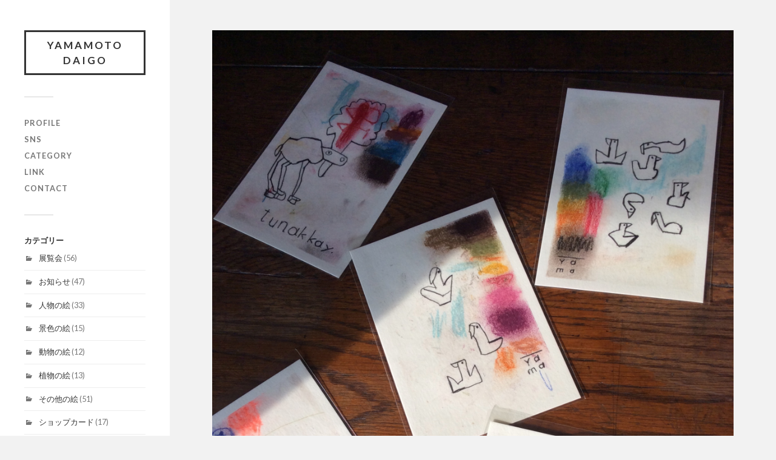

--- FILE ---
content_type: text/html; charset=UTF-8
request_url: https://yamamotodaigo.com/winter-birds/card/
body_size: 5082
content:
<!DOCTYPE html>

<html class="no-js" lang="ja">

	<head profile="http://gmpg.org/xfn/11">
		
		<meta http-equiv="Content-Type" content="text/html; charset=UTF-8" />
		<meta name="viewport" content="width=device-width, initial-scale=1.0, maximum-scale=1.0, user-scalable=no" >
		 
		<title>card &#8211; YAMAMOTO DAIGO</title>
<meta name='robots' content='max-image-preview:large' />
<script>document.documentElement.className = document.documentElement.className.replace("no-js","js");</script>
<link rel='dns-prefetch' href='//s.w.org' />
<link rel="alternate" type="application/rss+xml" title="YAMAMOTO DAIGO &raquo; フィード" href="https://yamamotodaigo.com/feed/" />
<link rel="alternate" type="application/rss+xml" title="YAMAMOTO DAIGO &raquo; コメントフィード" href="https://yamamotodaigo.com/comments/feed/" />
<link rel="alternate" type="application/rss+xml" title="YAMAMOTO DAIGO &raquo; card のコメントのフィード" href="https://yamamotodaigo.com/winter-birds/card/feed/" />
		<script type="text/javascript">
			window._wpemojiSettings = {"baseUrl":"https:\/\/s.w.org\/images\/core\/emoji\/13.0.1\/72x72\/","ext":".png","svgUrl":"https:\/\/s.w.org\/images\/core\/emoji\/13.0.1\/svg\/","svgExt":".svg","source":{"concatemoji":"https:\/\/yamamotodaigo.com\/wp-includes\/js\/wp-emoji-release.min.js?ver=5.7.14"}};
			!function(e,a,t){var n,r,o,i=a.createElement("canvas"),p=i.getContext&&i.getContext("2d");function s(e,t){var a=String.fromCharCode;p.clearRect(0,0,i.width,i.height),p.fillText(a.apply(this,e),0,0);e=i.toDataURL();return p.clearRect(0,0,i.width,i.height),p.fillText(a.apply(this,t),0,0),e===i.toDataURL()}function c(e){var t=a.createElement("script");t.src=e,t.defer=t.type="text/javascript",a.getElementsByTagName("head")[0].appendChild(t)}for(o=Array("flag","emoji"),t.supports={everything:!0,everythingExceptFlag:!0},r=0;r<o.length;r++)t.supports[o[r]]=function(e){if(!p||!p.fillText)return!1;switch(p.textBaseline="top",p.font="600 32px Arial",e){case"flag":return s([127987,65039,8205,9895,65039],[127987,65039,8203,9895,65039])?!1:!s([55356,56826,55356,56819],[55356,56826,8203,55356,56819])&&!s([55356,57332,56128,56423,56128,56418,56128,56421,56128,56430,56128,56423,56128,56447],[55356,57332,8203,56128,56423,8203,56128,56418,8203,56128,56421,8203,56128,56430,8203,56128,56423,8203,56128,56447]);case"emoji":return!s([55357,56424,8205,55356,57212],[55357,56424,8203,55356,57212])}return!1}(o[r]),t.supports.everything=t.supports.everything&&t.supports[o[r]],"flag"!==o[r]&&(t.supports.everythingExceptFlag=t.supports.everythingExceptFlag&&t.supports[o[r]]);t.supports.everythingExceptFlag=t.supports.everythingExceptFlag&&!t.supports.flag,t.DOMReady=!1,t.readyCallback=function(){t.DOMReady=!0},t.supports.everything||(n=function(){t.readyCallback()},a.addEventListener?(a.addEventListener("DOMContentLoaded",n,!1),e.addEventListener("load",n,!1)):(e.attachEvent("onload",n),a.attachEvent("onreadystatechange",function(){"complete"===a.readyState&&t.readyCallback()})),(n=t.source||{}).concatemoji?c(n.concatemoji):n.wpemoji&&n.twemoji&&(c(n.twemoji),c(n.wpemoji)))}(window,document,window._wpemojiSettings);
		</script>
		<style type="text/css">
img.wp-smiley,
img.emoji {
	display: inline !important;
	border: none !important;
	box-shadow: none !important;
	height: 1em !important;
	width: 1em !important;
	margin: 0 .07em !important;
	vertical-align: -0.1em !important;
	background: none !important;
	padding: 0 !important;
}
</style>
	<link rel='stylesheet' id='wp-block-library-css'  href='https://yamamotodaigo.com/wp-includes/css/dist/block-library/style.min.css?ver=5.7.14' type='text/css' media='all' />
<link rel='stylesheet' id='fukasawa_googleFonts-css'  href='//fonts.googleapis.com/css?family=Lato%3A400%2C400italic%2C700%2C700italic&#038;ver=5.7.14' type='text/css' media='all' />
<link rel='stylesheet' id='fukasawa_genericons-css'  href='https://yamamotodaigo.com/wp-content/themes/fukasawa/assets/fonts/genericons/genericons.css?ver=5.7.14' type='text/css' media='all' />
<link rel='stylesheet' id='fukasawa_style-css'  href='https://yamamotodaigo.com/wp-content/themes/fukasawa/style.css' type='text/css' media='all' />
<script type='text/javascript' src='https://yamamotodaigo.com/wp-includes/js/jquery/jquery.min.js?ver=3.5.1' id='jquery-core-js'></script>
<script type='text/javascript' src='https://yamamotodaigo.com/wp-includes/js/jquery/jquery-migrate.min.js?ver=3.3.2' id='jquery-migrate-js'></script>
<script type='text/javascript' src='https://yamamotodaigo.com/wp-content/themes/fukasawa/assets/js/flexslider.js?ver=1' id='fukasawa_flexslider-js'></script>
<link rel="https://api.w.org/" href="https://yamamotodaigo.com/wp-json/" /><link rel="alternate" type="application/json" href="https://yamamotodaigo.com/wp-json/wp/v2/media/708" /><link rel="EditURI" type="application/rsd+xml" title="RSD" href="https://yamamotodaigo.com/xmlrpc.php?rsd" />
<link rel="wlwmanifest" type="application/wlwmanifest+xml" href="https://yamamotodaigo.com/wp-includes/wlwmanifest.xml" /> 
<meta name="generator" content="WordPress 5.7.14" />
<link rel='shortlink' href='https://yamamotodaigo.com/?p=708' />
<link rel="alternate" type="application/json+oembed" href="https://yamamotodaigo.com/wp-json/oembed/1.0/embed?url=https%3A%2F%2Fyamamotodaigo.com%2Fwinter-birds%2Fcard%2F" />
<link rel="alternate" type="text/xml+oembed" href="https://yamamotodaigo.com/wp-json/oembed/1.0/embed?url=https%3A%2F%2Fyamamotodaigo.com%2Fwinter-birds%2Fcard%2F&#038;format=xml" />
<!-- Favicon Rotator -->
<link rel="shortcut icon" href="https://yamamotodaigo.com/wp-content/uploads/2017/01/flipomeisi-16x16.jpg" />
<!-- End Favicon Rotator -->
<!-- Customizer CSS --><style type="text/css"></style><!--/Customizer CSS--><link rel="icon" href="https://yamamotodaigo.com/wp-content/uploads/2017/01/flipomeisi-88x88.jpg" sizes="32x32" />
<link rel="icon" href="https://yamamotodaigo.com/wp-content/uploads/2017/01/flipomeisi-300x300.jpg" sizes="192x192" />
<link rel="apple-touch-icon" href="https://yamamotodaigo.com/wp-content/uploads/2017/01/flipomeisi-300x300.jpg" />
<meta name="msapplication-TileImage" content="https://yamamotodaigo.com/wp-content/uploads/2017/01/flipomeisi-300x300.jpg" />
		<style type="text/css" id="wp-custom-css">
			.credits p:nth-child(n+2) {
	display: none;
}		</style>
			
	</head>
	
	<body class="attachment attachment-template-default single single-attachment postid-708 attachmentid-708 attachment-png wp-is-not-mobile">

		
		<a class="skip-link button" href="#site-content">本文にジャンプ</a>
	
		<div class="mobile-navigation">
	
			<ul class="mobile-menu">
						
				<li id="menu-item-134" class="menu-item menu-item-type-post_type menu-item-object-page menu-item-134"><a href="https://yamamotodaigo.com/profile-2/">profile</a></li>
<li id="menu-item-2480" class="menu-item menu-item-type-post_type menu-item-object-page menu-item-2480"><a href="https://yamamotodaigo.com/sns/">SNS</a></li>
<li id="menu-item-1336" class="menu-item menu-item-type-post_type menu-item-object-page menu-item-1336"><a href="https://yamamotodaigo.com/category/">category</a></li>
<li id="menu-item-136" class="menu-item menu-item-type-post_type menu-item-object-page menu-item-136"><a href="https://yamamotodaigo.com/link/">link</a></li>
<li id="menu-item-135" class="menu-item menu-item-type-post_type menu-item-object-page menu-item-135"><a href="https://yamamotodaigo.com/contact/">contact</a></li>
				
			 </ul>
		 
		</div><!-- .mobile-navigation -->
	
		<div class="sidebar">
		
					
				<div class="blog-title">
					<a href="https://yamamotodaigo.com" rel="home">YAMAMOTO DAIGO</a>
				</div>
				
						
			<button type="button" class="nav-toggle">
			
				<div class="bars">
					<div class="bar"></div>
					<div class="bar"></div>
					<div class="bar"></div>
				</div>
				
				<p>
					<span class="menu">メニュー</span>
					<span class="close">閉じる</span>
				</p>
			
			</button>
			
			<ul class="main-menu">
				<li id="menu-item-134" class="menu-item menu-item-type-post_type menu-item-object-page menu-item-134"><a href="https://yamamotodaigo.com/profile-2/">profile</a></li>
<li id="menu-item-2480" class="menu-item menu-item-type-post_type menu-item-object-page menu-item-2480"><a href="https://yamamotodaigo.com/sns/">SNS</a></li>
<li id="menu-item-1336" class="menu-item menu-item-type-post_type menu-item-object-page menu-item-1336"><a href="https://yamamotodaigo.com/category/">category</a></li>
<li id="menu-item-136" class="menu-item menu-item-type-post_type menu-item-object-page menu-item-136"><a href="https://yamamotodaigo.com/link/">link</a></li>
<li id="menu-item-135" class="menu-item menu-item-type-post_type menu-item-object-page menu-item-135"><a href="https://yamamotodaigo.com/contact/">contact</a></li>
			</ul><!-- .main-menu -->

							<div class="widgets">
					<div id="categories-3" class="widget widget_categories"><div class="widget-content clear"><h3 class="widget-title">カテゴリー</h3>
			<ul>
					<li class="cat-item cat-item-21"><a href="https://yamamotodaigo.com/category/%e5%b1%95%e8%a6%a7%e4%bc%9a/" title="ヤマモトダイゴの展覧会">展覧会</a> (56)
</li>
	<li class="cat-item cat-item-15"><a href="https://yamamotodaigo.com/category/%e3%81%8a%e7%9f%a5%e3%82%89%e3%81%9b/">お知らせ</a> (47)
</li>
	<li class="cat-item cat-item-9"><a href="https://yamamotodaigo.com/category/%e4%ba%ba%e7%89%a9/" title="人物の絵">人物の絵</a> (33)
</li>
	<li class="cat-item cat-item-13"><a href="https://yamamotodaigo.com/category/%e6%99%af%e8%89%b2/">景色の絵</a> (15)
</li>
	<li class="cat-item cat-item-10"><a href="https://yamamotodaigo.com/category/%e5%8b%95%e7%89%a9/">動物の絵</a> (12)
</li>
	<li class="cat-item cat-item-12"><a href="https://yamamotodaigo.com/category/%e6%a4%8d%e7%89%a9/">植物の絵</a> (13)
</li>
	<li class="cat-item cat-item-1"><a href="https://yamamotodaigo.com/category/%e6%9c%aa%e5%88%86%e9%a1%9e/">その他の絵</a> (51)
</li>
	<li class="cat-item cat-item-17"><a href="https://yamamotodaigo.com/category/%e3%82%b7%e3%83%a7%e3%83%83%e3%83%97%e3%82%ab%e3%83%bc%e3%83%89/" title="ヤマモトダイゴのショップカード">ショップカード</a> (17)
</li>
	<li class="cat-item cat-item-22"><a href="https://yamamotodaigo.com/category/canilili/" title="ヤマモト夫婦による音楽ユニット">CaniLili（カニリリ）</a> (4)
</li>
			</ul>

			</div></div><div id="lsi_widget-2" class="widget widget_lsi_widget"><div class="widget-content clear"><ul class="lsi-social-icons icon-set-lsi_widget-2" style="text-align: left"><li class="lsi-social-instagram"><a class="" rel="nofollow noopener noreferrer" title="Instagram" aria-label="Instagram" href="https://www.instagram.com/ateliers_de_flipo/" target="_blank"><i class="lsicon lsicon-instagram"></i></a></li><li class="lsi-social-facebook"><a class="" rel="nofollow noopener noreferrer" title="Facebook" aria-label="Facebook" href="https://www.facebook.com/yamamotodaigo53" target="_blank"><i class="lsicon lsicon-facebook"></i></a></li><li class="lsi-social-twitter"><a class="" rel="nofollow noopener noreferrer" title="Twitter" aria-label="Twitter" href="https://twitter.com/daigoyamamoto" target="_blank"><i class="lsicon lsicon-twitter"></i></a></li><li class="lsi-social-youtube"><a class="" rel="nofollow noopener noreferrer" title="YouTube" aria-label="YouTube" href="https://www.youtube.com/channel/UCzF7oVcX4A9-3KWN4QCxQgA?view_as=subscriber" target="_blank"><i class="lsicon lsicon-youtube"></i></a></li></ul></div></div>				</div><!-- .widgets -->
			
			<div class="credits">
				<p>&copy; 2026 <a href="https://yamamotodaigo.com/">YAMAMOTO DAIGO</a>.</p>
				<p>Powered by  <a href="https://www.wordpress.org">WordPress</a>.</p>
				<p>Theme by <a href="https://www.andersnoren.se">Anders Nor&eacute;n</a>.</p>
			</div><!-- .credits -->
							
		</div><!-- .sidebar -->
	
		<main class="wrapper" id="site-content">
<div class="content thin">
											        
		
			<article id="post-708" class="single post post-708 attachment type-attachment status-inherit hentry">
					
				<figure class="featured-media">
					<img width="973" height="1303" src="https://yamamotodaigo.com/wp-content/uploads/2016/01/card-973x1303.png" class="attachment-post-image size-post-image" alt="" loading="lazy" srcset="https://yamamotodaigo.com/wp-content/uploads/2016/01/card-973x1303.png 973w, https://yamamotodaigo.com/wp-content/uploads/2016/01/card-224x300.png 224w, https://yamamotodaigo.com/wp-content/uploads/2016/01/card-765x1024.png 765w, https://yamamotodaigo.com/wp-content/uploads/2016/01/card-508x680.png 508w, https://yamamotodaigo.com/wp-content/uploads/2016/01/card.png 1936w" sizes="(max-width: 973px) 100vw, 973px" />				</figure>
				
				<div class="post-inner">
				
					<div class="post-header">
						<h1 class="post-title">card.png</h1>
					</div><!-- .post-header -->
					
										
					<div class="post-meta-bottom clear">
					
						<ul>
							<li>アップロード: <a href="https://yamamotodaigo.com/author/wp-i2l5jwd/" title="Yamamoto Daigo の投稿" rel="author">Yamamoto Daigo</a></p>
							<li class="post-date"><a href="https://yamamotodaigo.com/winter-birds/card/">2016-01-18</a></li>
							
														<li>ピクセル数: 1936x2592 px</li>
						</ul>
					
					</div><!-- .post-meta-bottom -->
					
				</div><!-- .post-inner -->
				
				<div class="respond-container">	<div id="respond" class="comment-respond">
		<h3 id="reply-title" class="comment-reply-title">コメントを残す <small><a rel="nofollow" id="cancel-comment-reply-link" href="/winter-birds/card/#respond" style="display:none;">コメントをキャンセル</a></small></h3><form action="https://yamamotodaigo.com/wp-comments-post.php" method="post" id="commentform" class="comment-form"><p class="comment-notes"><span id="email-notes">メールアドレスが公開されることはありません。</span> <span class="required">*</span> が付いている欄は必須項目です</p><p class="comment-form-comment"><label for="comment">コメント</label> <textarea id="comment" name="comment" cols="45" rows="8" maxlength="65525" required="required"></textarea></p><p class="comment-form-author"><label for="author">名前 <span class="required">*</span></label> <input id="author" name="author" type="text" value="" size="30" maxlength="245" required='required' /></p>
<p class="comment-form-email"><label for="email">メール <span class="required">*</span></label> <input id="email" name="email" type="text" value="" size="30" maxlength="100" aria-describedby="email-notes" required='required' /></p>
<p class="comment-form-url"><label for="url">サイト</label> <input id="url" name="url" type="text" value="" size="30" maxlength="200" /></p>
<p class="comment-form-cookies-consent"><input id="wp-comment-cookies-consent" name="wp-comment-cookies-consent" type="checkbox" value="yes" /> <label for="wp-comment-cookies-consent">次回のコメントで使用するためブラウザーに自分の名前、メールアドレス、サイトを保存する。</label></p>
<p class="form-submit"><input name="submit" type="submit" id="submit" class="submit" value="コメントを送信" /> <input type='hidden' name='comment_post_ID' value='708' id='comment_post_ID' />
<input type='hidden' name='comment_parent' id='comment_parent' value='0' />
</p><p style="display: none;"><input type="hidden" id="akismet_comment_nonce" name="akismet_comment_nonce" value="05d858e99e" /></p><input type="hidden" id="ak_js" name="ak_js" value="143"/><textarea name="ak_hp_textarea" cols="45" rows="8" maxlength="100" style="display: none !important;"></textarea></form>	</div><!-- #respond -->
	</div><!-- .respond-container -->
			</article><!-- .post -->

			
</div><!-- .content -->
		
		</main><!-- .wrapper -->

		<link rel='stylesheet' id='lsi-style-css'  href='https://yamamotodaigo.com/wp-content/plugins/lightweight-social-icons/css/style-min.css?ver=1.1' type='text/css' media='all' />
<style id='lsi-style-inline-css' type='text/css'>
.icon-set-lsi_widget-2 a,
			.icon-set-lsi_widget-2 a:visited,
			.icon-set-lsi_widget-2 a:focus {
				border-radius: 2px;
				background: #777777 !important;
				color: #FFFFFF !important;
				font-size: 15px !important;
			}

			.icon-set-lsi_widget-2 a:hover {
				background: #777777 !important;
				color: #FFFFFF !important;
			}
</style>
<script type='text/javascript' src='https://yamamotodaigo.com/wp-includes/js/imagesloaded.min.js?ver=4.1.4' id='imagesloaded-js'></script>
<script type='text/javascript' src='https://yamamotodaigo.com/wp-includes/js/masonry.min.js?ver=4.2.2' id='masonry-js'></script>
<script type='text/javascript' src='https://yamamotodaigo.com/wp-content/themes/fukasawa/assets/js/global.js' id='fukasawa_global-js'></script>
<script type='text/javascript' src='https://yamamotodaigo.com/wp-includes/js/comment-reply.min.js?ver=5.7.14' id='comment-reply-js'></script>
<script type='text/javascript' src='https://yamamotodaigo.com/wp-includes/js/wp-embed.min.js?ver=5.7.14' id='wp-embed-js'></script>
<script async="async" type='text/javascript' src='https://yamamotodaigo.com/wp-content/plugins/akismet/_inc/form.js?ver=4.1.9' id='akismet-form-js'></script>

	</body>
</html>